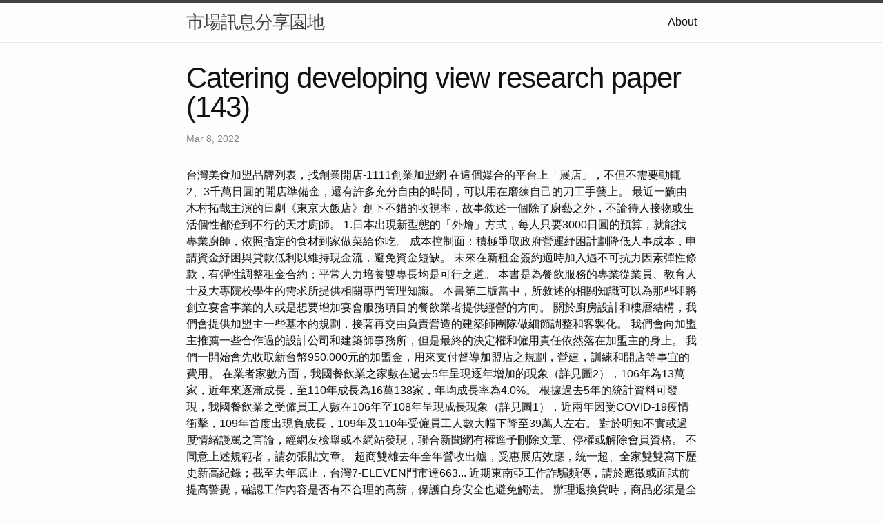

--- FILE ---
content_type: text/html; charset=utf-8
request_url: https://research234.pages.dev/research/catering-developing-view-research-paper-(143)
body_size: 5288
content:
<!DOCTYPE html>
<html lang="en"><head>
  <meta charset="utf-8">
  <meta http-equiv="X-UA-Compatible" content="IE=edge">
  <meta name="viewport" content="width=device-width, initial-scale=1"><!-- Begin Jekyll SEO tag v2.8.0 -->
<title>Catering developing view research paper (143) | 市場訊息分享園地</title>
<meta name="generator" content="Jekyll v4.3.1" />
<meta property="og:title" content="Catering developing view research paper (143)" />
<meta property="og:locale" content="en_US" />
<meta name="description" content="台灣美食加盟品牌列表，找創業開店-1111創業加盟網" />
<meta property="og:description" content="台灣美食加盟品牌列表，找創業開店-1111創業加盟網" />
<link rel="canonical" href="http://localhost:4000/research/catering-developing-view-research-paper-(143).html" />
<meta property="og:url" content="http://localhost:4000/research/catering-developing-view-research-paper-(143).html" />
<meta property="og:site_name" content="市場訊息分享園地" />
<meta property="og:type" content="article" />
<meta property="article:published_time" content="2022-03-08T00:00:00+08:00" />
<meta name="twitter:card" content="summary" />
<meta property="twitter:title" content="Catering developing view research paper (143)" />
<script type="application/ld+json">
{"@context":"https://schema.org","@type":"BlogPosting","dateModified":"2022-03-08T00:00:00+08:00","datePublished":"2022-03-08T00:00:00+08:00","description":"台灣美食加盟品牌列表，找創業開店-1111創業加盟網","headline":"Catering developing view research paper (143)","mainEntityOfPage":{"@type":"WebPage","@id":"http://localhost:4000/research/catering-developing-view-research-paper-(143).html"},"url":"http://localhost:4000/research/catering-developing-view-research-paper-(143).html"}</script>
<!-- End Jekyll SEO tag -->
<link rel="stylesheet" href="/assets/main.css"><link type="application/atom+xml" rel="alternate" href="http://localhost:4000/feed.xml" title="市場訊息分享園地" /></head>
<body><header class="site-header" role="banner">

  <div class="wrapper"><a class="site-title" rel="author" href="/">市場訊息分享園地</a><nav class="site-nav">
        <input type="checkbox" id="nav-trigger" class="nav-trigger" />
        <label for="nav-trigger">
          <span class="menu-icon">
            <svg viewBox="0 0 18 15" width="18px" height="15px">
              <path d="M18,1.484c0,0.82-0.665,1.484-1.484,1.484H1.484C0.665,2.969,0,2.304,0,1.484l0,0C0,0.665,0.665,0,1.484,0 h15.032C17.335,0,18,0.665,18,1.484L18,1.484z M18,7.516C18,8.335,17.335,9,16.516,9H1.484C0.665,9,0,8.335,0,7.516l0,0 c0-0.82,0.665-1.484,1.484-1.484h15.032C17.335,6.031,18,6.696,18,7.516L18,7.516z M18,13.516C18,14.335,17.335,15,16.516,15H1.484 C0.665,15,0,14.335,0,13.516l0,0c0-0.82,0.665-1.483,1.484-1.483h15.032C17.335,12.031,18,12.695,18,13.516L18,13.516z"/>
            </svg>
          </span>
        </label>

        <div class="trigger"><a class="page-link" href="/about/">About</a></div>
      </nav></div>
</header>
<main class="page-content" aria-label="Content">
      <div class="wrapper">
        <article class="post h-entry" itemscope itemtype="http://schema.org/BlogPosting">

  <header class="post-header">
    <h1 class="post-title p-name" itemprop="name headline">Catering developing view research paper (143)</h1>
    <p class="post-meta">
      <time class="dt-published" datetime="2022-03-08T00:00:00+08:00" itemprop="datePublished">Mar 8, 2022
      </time></p>
  </header>

  <div class="post-content e-content" itemprop="articleBody">
    台灣美食加盟品牌列表，找創業開店-1111創業加盟網

在這個媒合的平台上「展店」，不但不需要動輒2、3千萬日圓的開店準備金，還有許多充分自由的時間，可以用在磨練自己的刀工手藝上。 最近一齣由木村拓哉主演的日劇《東京大飯店》創下不錯的收視率，故事敘述一個除了廚藝之外，不論待人接物或生活個性都渣到不行的天才廚師。 1.日本出現新型態的「外燴」方式，每人只要3000日圓的預算，就能找專業廚師，依照指定的食材到家做菜給你吃。 成本控制面：積極爭取政府營運紓困計劃降低人事成本，申請資金紓困與貸款低利以維持現金流，避免資金短缺。 未來在新租金簽約適時加入遇不可抗力因素彈性條款，有彈性調整租金合約；平常人力培養雙專長均是可行之道。

本書是為餐飲服務的專業從業員、教育人士及大專院校學生的需求所提供相關專門管理知識。 本書第二版當中，所敘述的相關知識可以為那些即將創立宴會事業的人或是想要增加宴會服務項目的餐飲業者提供經營的方向。

關於廚房設計和樓層結構，我們會提供加盟主一些基本的規劃，接著再交由負責營造的建築師團隊做細節調整和客製化。 我們會向加盟主推薦一些合作過的設計公司和建築師事務所，但是最終的決定權和僱用責任依然落在加盟主的身上。  我們一開始會先收取新台幣950,000元的加盟金，用來支付督導加盟店之規劃，營建，訓練和開店等事宜的費用。

在業者家數方面，我國餐飲業之家數在過去5年呈現逐年增加的現象（詳見圖2），106年為13萬家，近年來逐漸成長，至110年成長為16萬138家，年均成長率為4.0%。 根據過去5年的統計資料可發現，我國餐飲業之受僱員工人數在106年至108年呈現成長現象（詳見圖1），近兩年因受COVID-19疫情衝擊，109年首度出現負成長，109年及110年受僱員工人數大幅下降至39萬人左右。 對於明知不實或過度情緒謾罵之言論，經網友檢舉或本網站發現，聯合新聞網有權逕予刪除文章、停權或解除會員資格。 不同意上述規範者，請勿張貼文章。 超商雙雄去年全年營收出爐，受惠展店效應，統一超、全家雙雙寫下歷史新高紀錄；截至去年底止，台灣7-ELEVEN門市達663... 近期東南亞工作詐騙頻傳，請於應徵或面試前提高警覺，確認工作內容是否有不合理的高薪，保護自身安全也避免觸法。 辦理退換貨時，商品必須是全新狀態與完整包裝(請注意保持商品本體、配件、贈品、保證書、原廠包裝及所有附隨文件或資料的完整性，切勿缺漏任何配件或損毀原廠外盒)。

，滿足客人熱愛打卡與上網的需求，對店家來說也相當方便，更是推廣的一大福音，且店家可以從管理者的介面查看每個月打卡的數量及用戶分析，有利於布展行銷活動。 老闆聯盟成立的宗旨，是希望串聯台中本地的餐飲店家，讓運用在地食材，用心經營的老闆們，可以透過定期的聚會互相交流。 甚至積極尋求合作或結盟的可能，並導入剎有其食的媒體資源，幫助店家有更多元的發展。 有關加盟這部分，Danny 的職責是協助加盟店的地點勘查，並在店面施工過程中督導室內設計及建築團隊的作業，他也會向加盟主提供關於財務規劃及營運最佳化的專業建議。 執行麗尊集團各式婚宴及大型活動企劃。 維持麗尊集團顧客關係管理。 協助建立婚宴及各大活動VIP名單。

宴會經營包括人力資源管理，例如僱用及訓練餐飲備製及餐飲服務員工的議題。 還有宴會設備管理則說明特殊的宴會佈置、設備及外燴設備的詳細資訊。 此公司過去曾經在其他傳統媒體投放廣告，但都沒有收到具體的成效，後來透過Wason製作了微型網站，收到來自全台灣的回應與詢問，明顯地比過去的傳統媒體更有效益。 在下廣告期間，Wason會特別注意各個數據的波動，待獲得成交後，就能鎖定客戶的胃口，據此增加廣告預算，精準行銷。

此外，太魯閣晶英將積極爭取解封後主打精緻、高檔微型團體旅遊，積極爭取國旅度假高端市場，同時布局未來國境開放後，小型國際團體旅客選擇太魯閣度假機會，並持續運用集團數位升級動能整合資源、共同推廣行銷活動，增加曝光效益。 太魯閣晶英在三級警戒自主休館的1個月期間，積極發展線上購物平台進行數位轉型，並斥資2500萬元優化室內泳池、增設岩盤浴與蒸氣浴設備。 7月降載營運後約有3～4成忠實客戶回流訂房，住房率自7月的22％逐月回升至10月的70％，平均房價升至9500元。 DOI可強化引用精確性、增強學術圈連結，並給予使用者跨平台的良好使用經驗，目前在全世界已有超過五千萬個物件申請DOI。 如想對DOI的使用與概念有進一步了解，請參考華藝DOI註冊中心（doi.airiti.com） 。 目前在 Prime Chief 平台上登錄的廚師，大約有 700 <a href="https://catering-principle-331.blogspot.com/2023/01/blog-post.html">外燴</a> 人以上，這當中有超過8成都是專門接案的廚師。 31 歲的權守里佳去年把經營的餐廳收起來，專心擔任到府料理接案廚師。
  </div><a class="u-url" href="/research/catering-developing-view-research-paper-(143).html" hidden></a>
</article>

      </div>
    </main><footer class="site-footer h-card">
  <data class="u-url" href="/"></data>

  <div class="wrapper">

    <h2 class="footer-heading">市場訊息分享園地</h2>

    <div class="footer-col-wrapper">
      <div class="footer-col footer-col-1">
        <ul class="contact-list">
          <li class="p-name">市場訊息分享園地</li></ul>
      </div>

      <div class="footer-col footer-col-2"><ul class="social-media-list"></ul>
</div>

      <div class="footer-col footer-col-3">
        <p>簡單來說，市場行銷是指讓搜尋引擎能更容易找到你的網站，且更了解你的網站內容，並根據受歡迎的程度與相關性對你的網站進行評分。 這個過程可以透過許多不同的行為來改善，包括技術的改變、網站內容的改變、網站權重的提升、使用者體驗的的改變，以及提供更佳的產品和服務來優化。 因此如何清楚且有效的執行網站動作和利用社群網站的力量，來提升網站的能見度與曝光度，建立一個良好的市場行銷，即是本研究所探討的地方。</p>
      </div>
    </div>

  </div>

</footer>
</body>

</html>
